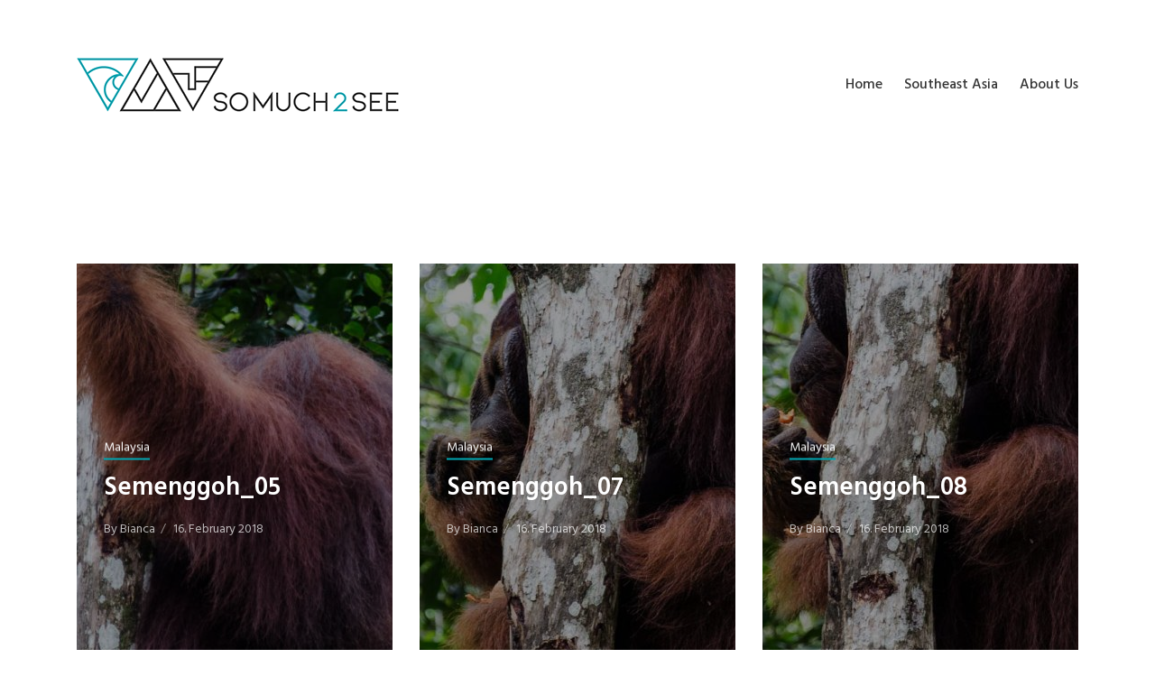

--- FILE ---
content_type: text/html; charset=UTF-8
request_url: https://somuch2see.com/media_category/malaysia/page/3/
body_size: 40006
content:
<!DOCTYPE html>

<html lang="en-US">

<head>

<meta charset="UTF-8">

<meta name="viewport" content="width=device-width, initial-scale=1.0">

<title>Malaysia &#8211; Page 3 &#8211; somuch2see</title>
<meta name='robots' content='max-image-preview:large' />
<link rel='dns-prefetch' href='//fonts.googleapis.com' />
<link rel="alternate" type="application/rss+xml" title="somuch2see &raquo; Feed" href="https://somuch2see.com/feed/" />
<link rel="alternate" type="application/rss+xml" title="somuch2see &raquo; Comments Feed" href="https://somuch2see.com/comments/feed/" />
<link rel="alternate" type="application/rss+xml" title="somuch2see &raquo; Malaysia Media Category Feed" href="https://somuch2see.com/media_category/malaysia/feed/" />
<script type="text/javascript">
window._wpemojiSettings = {"baseUrl":"https:\/\/s.w.org\/images\/core\/emoji\/14.0.0\/72x72\/","ext":".png","svgUrl":"https:\/\/s.w.org\/images\/core\/emoji\/14.0.0\/svg\/","svgExt":".svg","source":{"concatemoji":"https:\/\/somuch2see.com\/wp-includes\/js\/wp-emoji-release.min.js?ver=6.1.9"}};
/*! This file is auto-generated */
!function(e,a,t){var n,r,o,i=a.createElement("canvas"),p=i.getContext&&i.getContext("2d");function s(e,t){var a=String.fromCharCode,e=(p.clearRect(0,0,i.width,i.height),p.fillText(a.apply(this,e),0,0),i.toDataURL());return p.clearRect(0,0,i.width,i.height),p.fillText(a.apply(this,t),0,0),e===i.toDataURL()}function c(e){var t=a.createElement("script");t.src=e,t.defer=t.type="text/javascript",a.getElementsByTagName("head")[0].appendChild(t)}for(o=Array("flag","emoji"),t.supports={everything:!0,everythingExceptFlag:!0},r=0;r<o.length;r++)t.supports[o[r]]=function(e){if(p&&p.fillText)switch(p.textBaseline="top",p.font="600 32px Arial",e){case"flag":return s([127987,65039,8205,9895,65039],[127987,65039,8203,9895,65039])?!1:!s([55356,56826,55356,56819],[55356,56826,8203,55356,56819])&&!s([55356,57332,56128,56423,56128,56418,56128,56421,56128,56430,56128,56423,56128,56447],[55356,57332,8203,56128,56423,8203,56128,56418,8203,56128,56421,8203,56128,56430,8203,56128,56423,8203,56128,56447]);case"emoji":return!s([129777,127995,8205,129778,127999],[129777,127995,8203,129778,127999])}return!1}(o[r]),t.supports.everything=t.supports.everything&&t.supports[o[r]],"flag"!==o[r]&&(t.supports.everythingExceptFlag=t.supports.everythingExceptFlag&&t.supports[o[r]]);t.supports.everythingExceptFlag=t.supports.everythingExceptFlag&&!t.supports.flag,t.DOMReady=!1,t.readyCallback=function(){t.DOMReady=!0},t.supports.everything||(n=function(){t.readyCallback()},a.addEventListener?(a.addEventListener("DOMContentLoaded",n,!1),e.addEventListener("load",n,!1)):(e.attachEvent("onload",n),a.attachEvent("onreadystatechange",function(){"complete"===a.readyState&&t.readyCallback()})),(e=t.source||{}).concatemoji?c(e.concatemoji):e.wpemoji&&e.twemoji&&(c(e.twemoji),c(e.wpemoji)))}(window,document,window._wpemojiSettings);
</script>
<style type="text/css">
img.wp-smiley,
img.emoji {
	display: inline !important;
	border: none !important;
	box-shadow: none !important;
	height: 1em !important;
	width: 1em !important;
	margin: 0 0.07em !important;
	vertical-align: -0.1em !important;
	background: none !important;
	padding: 0 !important;
}
</style>
	<link rel='stylesheet' id='wp-block-library-css' href='https://somuch2see.com/wp-includes/css/dist/block-library/style.min.css?ver=6.1.9' type='text/css' media='all' />
<link rel='stylesheet' id='classic-theme-styles-css' href='https://somuch2see.com/wp-includes/css/classic-themes.min.css?ver=1' type='text/css' media='all' />
<style id='global-styles-inline-css' type='text/css'>
body{--wp--preset--color--black: #000000;--wp--preset--color--cyan-bluish-gray: #abb8c3;--wp--preset--color--white: #ffffff;--wp--preset--color--pale-pink: #f78da7;--wp--preset--color--vivid-red: #cf2e2e;--wp--preset--color--luminous-vivid-orange: #ff6900;--wp--preset--color--luminous-vivid-amber: #fcb900;--wp--preset--color--light-green-cyan: #7bdcb5;--wp--preset--color--vivid-green-cyan: #00d084;--wp--preset--color--pale-cyan-blue: #8ed1fc;--wp--preset--color--vivid-cyan-blue: #0693e3;--wp--preset--color--vivid-purple: #9b51e0;--wp--preset--gradient--vivid-cyan-blue-to-vivid-purple: linear-gradient(135deg,rgba(6,147,227,1) 0%,rgb(155,81,224) 100%);--wp--preset--gradient--light-green-cyan-to-vivid-green-cyan: linear-gradient(135deg,rgb(122,220,180) 0%,rgb(0,208,130) 100%);--wp--preset--gradient--luminous-vivid-amber-to-luminous-vivid-orange: linear-gradient(135deg,rgba(252,185,0,1) 0%,rgba(255,105,0,1) 100%);--wp--preset--gradient--luminous-vivid-orange-to-vivid-red: linear-gradient(135deg,rgba(255,105,0,1) 0%,rgb(207,46,46) 100%);--wp--preset--gradient--very-light-gray-to-cyan-bluish-gray: linear-gradient(135deg,rgb(238,238,238) 0%,rgb(169,184,195) 100%);--wp--preset--gradient--cool-to-warm-spectrum: linear-gradient(135deg,rgb(74,234,220) 0%,rgb(151,120,209) 20%,rgb(207,42,186) 40%,rgb(238,44,130) 60%,rgb(251,105,98) 80%,rgb(254,248,76) 100%);--wp--preset--gradient--blush-light-purple: linear-gradient(135deg,rgb(255,206,236) 0%,rgb(152,150,240) 100%);--wp--preset--gradient--blush-bordeaux: linear-gradient(135deg,rgb(254,205,165) 0%,rgb(254,45,45) 50%,rgb(107,0,62) 100%);--wp--preset--gradient--luminous-dusk: linear-gradient(135deg,rgb(255,203,112) 0%,rgb(199,81,192) 50%,rgb(65,88,208) 100%);--wp--preset--gradient--pale-ocean: linear-gradient(135deg,rgb(255,245,203) 0%,rgb(182,227,212) 50%,rgb(51,167,181) 100%);--wp--preset--gradient--electric-grass: linear-gradient(135deg,rgb(202,248,128) 0%,rgb(113,206,126) 100%);--wp--preset--gradient--midnight: linear-gradient(135deg,rgb(2,3,129) 0%,rgb(40,116,252) 100%);--wp--preset--duotone--dark-grayscale: url('#wp-duotone-dark-grayscale');--wp--preset--duotone--grayscale: url('#wp-duotone-grayscale');--wp--preset--duotone--purple-yellow: url('#wp-duotone-purple-yellow');--wp--preset--duotone--blue-red: url('#wp-duotone-blue-red');--wp--preset--duotone--midnight: url('#wp-duotone-midnight');--wp--preset--duotone--magenta-yellow: url('#wp-duotone-magenta-yellow');--wp--preset--duotone--purple-green: url('#wp-duotone-purple-green');--wp--preset--duotone--blue-orange: url('#wp-duotone-blue-orange');--wp--preset--font-size--small: 13px;--wp--preset--font-size--medium: 20px;--wp--preset--font-size--large: 36px;--wp--preset--font-size--x-large: 42px;--wp--preset--spacing--20: 0.44rem;--wp--preset--spacing--30: 0.67rem;--wp--preset--spacing--40: 1rem;--wp--preset--spacing--50: 1.5rem;--wp--preset--spacing--60: 2.25rem;--wp--preset--spacing--70: 3.38rem;--wp--preset--spacing--80: 5.06rem;}:where(.is-layout-flex){gap: 0.5em;}body .is-layout-flow > .alignleft{float: left;margin-inline-start: 0;margin-inline-end: 2em;}body .is-layout-flow > .alignright{float: right;margin-inline-start: 2em;margin-inline-end: 0;}body .is-layout-flow > .aligncenter{margin-left: auto !important;margin-right: auto !important;}body .is-layout-constrained > .alignleft{float: left;margin-inline-start: 0;margin-inline-end: 2em;}body .is-layout-constrained > .alignright{float: right;margin-inline-start: 2em;margin-inline-end: 0;}body .is-layout-constrained > .aligncenter{margin-left: auto !important;margin-right: auto !important;}body .is-layout-constrained > :where(:not(.alignleft):not(.alignright):not(.alignfull)){max-width: var(--wp--style--global--content-size);margin-left: auto !important;margin-right: auto !important;}body .is-layout-constrained > .alignwide{max-width: var(--wp--style--global--wide-size);}body .is-layout-flex{display: flex;}body .is-layout-flex{flex-wrap: wrap;align-items: center;}body .is-layout-flex > *{margin: 0;}:where(.wp-block-columns.is-layout-flex){gap: 2em;}.has-black-color{color: var(--wp--preset--color--black) !important;}.has-cyan-bluish-gray-color{color: var(--wp--preset--color--cyan-bluish-gray) !important;}.has-white-color{color: var(--wp--preset--color--white) !important;}.has-pale-pink-color{color: var(--wp--preset--color--pale-pink) !important;}.has-vivid-red-color{color: var(--wp--preset--color--vivid-red) !important;}.has-luminous-vivid-orange-color{color: var(--wp--preset--color--luminous-vivid-orange) !important;}.has-luminous-vivid-amber-color{color: var(--wp--preset--color--luminous-vivid-amber) !important;}.has-light-green-cyan-color{color: var(--wp--preset--color--light-green-cyan) !important;}.has-vivid-green-cyan-color{color: var(--wp--preset--color--vivid-green-cyan) !important;}.has-pale-cyan-blue-color{color: var(--wp--preset--color--pale-cyan-blue) !important;}.has-vivid-cyan-blue-color{color: var(--wp--preset--color--vivid-cyan-blue) !important;}.has-vivid-purple-color{color: var(--wp--preset--color--vivid-purple) !important;}.has-black-background-color{background-color: var(--wp--preset--color--black) !important;}.has-cyan-bluish-gray-background-color{background-color: var(--wp--preset--color--cyan-bluish-gray) !important;}.has-white-background-color{background-color: var(--wp--preset--color--white) !important;}.has-pale-pink-background-color{background-color: var(--wp--preset--color--pale-pink) !important;}.has-vivid-red-background-color{background-color: var(--wp--preset--color--vivid-red) !important;}.has-luminous-vivid-orange-background-color{background-color: var(--wp--preset--color--luminous-vivid-orange) !important;}.has-luminous-vivid-amber-background-color{background-color: var(--wp--preset--color--luminous-vivid-amber) !important;}.has-light-green-cyan-background-color{background-color: var(--wp--preset--color--light-green-cyan) !important;}.has-vivid-green-cyan-background-color{background-color: var(--wp--preset--color--vivid-green-cyan) !important;}.has-pale-cyan-blue-background-color{background-color: var(--wp--preset--color--pale-cyan-blue) !important;}.has-vivid-cyan-blue-background-color{background-color: var(--wp--preset--color--vivid-cyan-blue) !important;}.has-vivid-purple-background-color{background-color: var(--wp--preset--color--vivid-purple) !important;}.has-black-border-color{border-color: var(--wp--preset--color--black) !important;}.has-cyan-bluish-gray-border-color{border-color: var(--wp--preset--color--cyan-bluish-gray) !important;}.has-white-border-color{border-color: var(--wp--preset--color--white) !important;}.has-pale-pink-border-color{border-color: var(--wp--preset--color--pale-pink) !important;}.has-vivid-red-border-color{border-color: var(--wp--preset--color--vivid-red) !important;}.has-luminous-vivid-orange-border-color{border-color: var(--wp--preset--color--luminous-vivid-orange) !important;}.has-luminous-vivid-amber-border-color{border-color: var(--wp--preset--color--luminous-vivid-amber) !important;}.has-light-green-cyan-border-color{border-color: var(--wp--preset--color--light-green-cyan) !important;}.has-vivid-green-cyan-border-color{border-color: var(--wp--preset--color--vivid-green-cyan) !important;}.has-pale-cyan-blue-border-color{border-color: var(--wp--preset--color--pale-cyan-blue) !important;}.has-vivid-cyan-blue-border-color{border-color: var(--wp--preset--color--vivid-cyan-blue) !important;}.has-vivid-purple-border-color{border-color: var(--wp--preset--color--vivid-purple) !important;}.has-vivid-cyan-blue-to-vivid-purple-gradient-background{background: var(--wp--preset--gradient--vivid-cyan-blue-to-vivid-purple) !important;}.has-light-green-cyan-to-vivid-green-cyan-gradient-background{background: var(--wp--preset--gradient--light-green-cyan-to-vivid-green-cyan) !important;}.has-luminous-vivid-amber-to-luminous-vivid-orange-gradient-background{background: var(--wp--preset--gradient--luminous-vivid-amber-to-luminous-vivid-orange) !important;}.has-luminous-vivid-orange-to-vivid-red-gradient-background{background: var(--wp--preset--gradient--luminous-vivid-orange-to-vivid-red) !important;}.has-very-light-gray-to-cyan-bluish-gray-gradient-background{background: var(--wp--preset--gradient--very-light-gray-to-cyan-bluish-gray) !important;}.has-cool-to-warm-spectrum-gradient-background{background: var(--wp--preset--gradient--cool-to-warm-spectrum) !important;}.has-blush-light-purple-gradient-background{background: var(--wp--preset--gradient--blush-light-purple) !important;}.has-blush-bordeaux-gradient-background{background: var(--wp--preset--gradient--blush-bordeaux) !important;}.has-luminous-dusk-gradient-background{background: var(--wp--preset--gradient--luminous-dusk) !important;}.has-pale-ocean-gradient-background{background: var(--wp--preset--gradient--pale-ocean) !important;}.has-electric-grass-gradient-background{background: var(--wp--preset--gradient--electric-grass) !important;}.has-midnight-gradient-background{background: var(--wp--preset--gradient--midnight) !important;}.has-small-font-size{font-size: var(--wp--preset--font-size--small) !important;}.has-medium-font-size{font-size: var(--wp--preset--font-size--medium) !important;}.has-large-font-size{font-size: var(--wp--preset--font-size--large) !important;}.has-x-large-font-size{font-size: var(--wp--preset--font-size--x-large) !important;}
.wp-block-navigation a:where(:not(.wp-element-button)){color: inherit;}
:where(.wp-block-columns.is-layout-flex){gap: 2em;}
.wp-block-pullquote{font-size: 1.5em;line-height: 1.6;}
</style>
<link rel='stylesheet' id='contact-form-7-css' href='https://somuch2see.com/wp-content/plugins/contact-form-7/includes/css/styles.css?ver=5.7.2' type='text/css' media='all' />
<link rel='stylesheet' id='ofelia-fonts-css' href='//fonts.googleapis.com/css?family=Hind%3A300%2C400%2C500%2C600%2C700' type='text/css' media='all' />
<link rel='stylesheet' id='bootstrap-css' href='https://somuch2see.com/wp-content/themes/ofelia/css/bootstrap/css/bootstrap.min.css' type='text/css' media='all' />
<link rel='stylesheet' id='font-awesome-css' href='https://somuch2see.com/wp-content/themes/ofelia/css/fontawesome/css/font-awesome.min.css' type='text/css' media='all' />
<link rel='stylesheet' id='owl-carousel-css' href='https://somuch2see.com/wp-content/themes/ofelia/js/owl-carousel/owl.carousel.min.css' type='text/css' media='all' />
<link rel='stylesheet' id='ofelia-style-css-css' href='https://somuch2see.com/wp-content/themes/ofelia/style.css' type='text/css' media='all' />
<style id='ofelia-style-css-inline-css' type='text/css'>
body{font-family: Hind;color: #333333;}h1, h2, h3, h4, h5, h6, blockquote, .logo-txt, .post-title{ font-family:Hind, serif; }a, p a:hover, .post-title a:hover, .list-desc .post-categ a:hover, .list-desc .post-title a:hover, .widget_recent_entries li a:hover, .widget_archive li a:hover, .widget_categories li a:hover, .display-post-title a:hover, .related-title a:hover, .view-more:hover, #submit:hover, .wpcf7-submit:hover, .page-numbers:hover, .nav-page a:hover, .nav-post a{color:#00a7b3;}p a, blockquote, .tagcloud a:hover, .tags-single-page a:hover, .view-more:hover, #submit:hover, .wpcf7-submit:hover{ border-color:#00a7b3; }.post-categ a:after, .tagcloud a:hover, .tags-single-page a:hover{ background: #00a7b3;}h1, h2, h3, h4, h5, h6, blockquote, .list-desc .post-categ a, .list-desc .post-title a, .list-desc .post-meta li, .list-desc .meta-author:after, .widgettitle, .single-top-desc .post-meta li, .single-top-desc .post-categ a, .single-top-desc  .meta-author:after, .single-top-desc .post-categ:after, .social-share li a, .author-single-page h4 a, .related-title a, .comment-author span, .comment-author .author a, .comment-reply-link, footer .social-media li a, .view-more, #submit, .wpcf7-submit, .white-btn:hover, .page-numbers, .nav-page a, .page-links a, .post-password-form input[type="submit"]{color:#333333;}.view-more, #submit, .wpcf7-submit, .page-links a:hover, .post-password-form input[type="submit"]:hover{border-color:#333333;}.page-links a:hover, .post-password-form input[type="submit"]:hover, .scrollup i{background:#333333;}.menu-nav li a, .menu-mobile li a{color:#333333;}.menu-nav li a:hover, .menu-mobile li:hover > a, .menu-mobile li.current-menu-item > a{color:#00a7b3;}.menu-nav ul {background:#333333;}.menu-nav ul:before {border-color: transparent transparent #333333 transparent;}.menu-nav ul li > a{color:#ffffff;}.menu-nav ul li a:hover, .menu-nav li:hover ul li a:hover{color:#00a7b3;}footer{background:#ffffff;}footer{color:#707070;}
</style>
<script type='text/javascript' src='https://somuch2see.com/wp-includes/js/jquery/jquery.min.js?ver=3.6.1' id='jquery-core-js'></script>
<script type='text/javascript' src='https://somuch2see.com/wp-includes/js/jquery/jquery-migrate.min.js?ver=3.3.2' id='jquery-migrate-js'></script>
<link rel="https://api.w.org/" href="https://somuch2see.com/wp-json/" /><link rel="EditURI" type="application/rsd+xml" title="RSD" href="https://somuch2see.com/xmlrpc.php?rsd" />
<link rel="wlwmanifest" type="application/wlwmanifest+xml" href="https://somuch2see.com/wp-includes/wlwmanifest.xml" />
<meta name="generator" content="WordPress 6.1.9" />
		<style type="text/css" id="wp-custom-css">
			p a:link{ border: none; }
p a:visited{ border: none; }
p a:hover{ text-decoration: underline; }
p a:active{ text-decoration: underline; }


::selection {
  background: #00a7b3;
}
::-moz-selection {
  background: #00a7b3;
}		</style>
		  

</head>

<div class="space16 padding-tb16"></div>

<body class="archive paged tax-media_category term-malaysia term-66 wp-custom-logo paged-3" >


<div class="menu-mask"></div><!-- /menu-mask -->
<div class="mobile-menu-holder">

<div class="modal-menu-container">
 <div class="exit-mobile">
<span class="icon-bar1"></span>
<span class="icon-bar2"></span>
 </div>

    <ul id="menu-menu-main" class="menu-mobile"><li id="menu-item-16" class="menu-item menu-item-type-custom menu-item-object-custom menu-item-home menu-item-16"><a href="http://somuch2see.com">Home</a></li>
<li id="menu-item-1079" class="menu-item menu-item-type-taxonomy menu-item-object-category menu-item-has-children menu-item-1079"><a href="https://somuch2see.com/category/southeastasia/">Southeast Asia</a>
<ul class="sub-menu">
	<li id="menu-item-103" class="menu-item menu-item-type-taxonomy menu-item-object-category menu-item-103"><a href="https://somuch2see.com/category/southeastasia/malaysia/">Malaysia</a></li>
	<li id="menu-item-133" class="menu-item menu-item-type-taxonomy menu-item-object-category menu-item-133"><a href="https://somuch2see.com/category/southeastasia/myanmar/">Myanmar</a></li>
	<li id="menu-item-102" class="menu-item menu-item-type-taxonomy menu-item-object-category menu-item-102"><a href="https://somuch2see.com/category/southeastasia/thailand/">Thailand</a></li>
</ul>
</li>
<li id="menu-item-1087" class="menu-item menu-item-type-post_type menu-item-object-page menu-item-has-children menu-item-1087"><a href="https://somuch2see.com/about-us/">About Us</a>
<ul class="sub-menu">
	<li id="menu-item-66" class="menu-item menu-item-type-post_type menu-item-object-page menu-item-66"><a href="https://somuch2see.com/about-us/contact/">Contact</a></li>
	<li id="menu-item-1374" class="menu-item menu-item-type-post_type menu-item-object-page menu-item-privacy-policy menu-item-1374"><a href="https://somuch2see.com/about-us/privacy-policy/">Privacy Policy</a></li>
	<li id="menu-item-1108" class="menu-item menu-item-type-post_type menu-item-object-page menu-item-1108"><a href="https://somuch2see.com/about-us/impressum/">Impressum</a></li>
</ul>
</li>
</ul>	
</div>	

<div class="menu-contact">

<ul class="social-media">
     
           
          
     	  
	        
          
          <li><a class="social-pinterest" href="https://www.pinterest.de/nanga77/" target="_blank"><i class="fa fa-pinterest"></i></a></li>
          
          
          
          
     
      </ul>

</div><!-- /menu-contact-->

</div><!-- /mobile-menu-holder-->

<header id="header-1" class="header-top">

<div class="container">

<div class="headerHolder header-1">

<div class="nav-button-holder">

		<button type="button" class="nav-button">
    <span class="icon-bar"></span>
    </button>
      
            
</div><!--nav-button-holder-->

 
     
		    <div class="logo logo-1"><a href="https://somuch2see.com/"><img class="img-responsive" src="https://somuch2see.com/wp-content/uploads/2018/04/Logo_somuch2see-_5.png" alt="" /></a></div>
    
    	
	 <nav class="nav-holder nav-holder-1">

<ul id="menu-menu-main-1" class="menu-nav menu-nav-1"><li class="menu-item menu-item-type-custom menu-item-object-custom menu-item-home menu-item-16"><a href="http://somuch2see.com">Home</a></li>
<li class="menu-item menu-item-type-taxonomy menu-item-object-category menu-item-has-children menu-item-1079"><a href="https://somuch2see.com/category/southeastasia/">Southeast Asia</a>
<ul class="sub-menu">
	<li class="menu-item menu-item-type-taxonomy menu-item-object-category menu-item-103"><a href="https://somuch2see.com/category/southeastasia/malaysia/">Malaysia</a></li>
	<li class="menu-item menu-item-type-taxonomy menu-item-object-category menu-item-133"><a href="https://somuch2see.com/category/southeastasia/myanmar/">Myanmar</a></li>
	<li class="menu-item menu-item-type-taxonomy menu-item-object-category menu-item-102"><a href="https://somuch2see.com/category/southeastasia/thailand/">Thailand</a></li>
</ul>
</li>
<li class="menu-item menu-item-type-post_type menu-item-object-page menu-item-has-children menu-item-1087"><a href="https://somuch2see.com/about-us/">About Us</a>
<ul class="sub-menu">
	<li class="menu-item menu-item-type-post_type menu-item-object-page menu-item-66"><a href="https://somuch2see.com/about-us/contact/">Contact</a></li>
	<li class="menu-item menu-item-type-post_type menu-item-object-page menu-item-privacy-policy menu-item-1374"><a href="https://somuch2see.com/about-us/privacy-policy/">Privacy Policy</a></li>
	<li class="menu-item menu-item-type-post_type menu-item-object-page menu-item-1108"><a href="https://somuch2see.com/about-us/impressum/">Impressum</a></li>
</ul>
</li>
</ul>	
</nav>

</div>
</div>	

</header>
<div class="space16 padding-tb16"></div>

<div class="container topSinglePost">

<div class="topSingleBkg topArchive">  

  <div class="single-top-desc">	 
  
        	  
 	</div>
  
</div>

</div>



<div class="container">
<div class="row">


<div class="col-md-12">




<div id="wrap-content" class="blog-holder blog-3col  blog-sidebar ">


<article id="post-705" class="blog-item blog-item-3col post-705 attachment type-attachment status-inherit hentry category-malaysia media_category-borneo media_category-malaysia media_category-semenggoh" >


<div class="item-holder">
	
<div class="item-img" style="background-image:url('https://somuch2see.com/wp-content/uploads/2018/02/Semenggoh_05-700x500.jpg');">

</div>


<div class="item-desc">

<div class="post-categ"><a href="https://somuch2see.com/category/southeastasia/malaysia/" rel="category tag">Malaysia</a></div>

<h2 class="post-title"><a href="https://somuch2see.com/semenggoh_05/">Semenggoh_05</a></h2>

<ul class="post-meta">

<li class="meta-author"><span class="author-url">By</span> Bianca</li>

<li class="meta-date">16. February 2018</li>

</ul>

</div>

</div>

</article>


<article id="post-706" class="blog-item blog-item-3col post-706 attachment type-attachment status-inherit hentry category-malaysia media_category-borneo media_category-malaysia media_category-semenggoh" >


<div class="item-holder">
	
<div class="item-img" style="background-image:url('https://somuch2see.com/wp-content/uploads/2018/02/Semenggoh_07-700x500.jpg');">

</div>


<div class="item-desc">

<div class="post-categ"><a href="https://somuch2see.com/category/southeastasia/malaysia/" rel="category tag">Malaysia</a></div>

<h2 class="post-title"><a href="https://somuch2see.com/semenggoh_07/">Semenggoh_07</a></h2>

<ul class="post-meta">

<li class="meta-author"><span class="author-url">By</span> Bianca</li>

<li class="meta-date">16. February 2018</li>

</ul>

</div>

</div>

</article>


<article id="post-707" class="blog-item blog-item-3col post-707 attachment type-attachment status-inherit hentry category-malaysia media_category-borneo media_category-malaysia media_category-semenggoh" >


<div class="item-holder">
	
<div class="item-img" style="background-image:url('https://somuch2see.com/wp-content/uploads/2018/02/Semenggoh_08-700x500.jpg');">

</div>


<div class="item-desc">

<div class="post-categ"><a href="https://somuch2see.com/category/southeastasia/malaysia/" rel="category tag">Malaysia</a></div>

<h2 class="post-title"><a href="https://somuch2see.com/semenggoh_08/">Semenggoh_08</a></h2>

<ul class="post-meta">

<li class="meta-author"><span class="author-url">By</span> Bianca</li>

<li class="meta-date">16. February 2018</li>

</ul>

</div>

</div>

</article>


<article id="post-714" class="blog-item blog-item-3col post-714 attachment type-attachment status-inherit hentry category-malaysia media_category-borneo media_category-malaysia media_category-semenggoh" >


<div class="item-holder">
	
<div class="item-img" style="background-image:url('https://somuch2see.com/wp-content/uploads/2018/02/Semenggoh_19-700x500.jpg');">

</div>


<div class="item-desc">

<div class="post-categ"><a href="https://somuch2see.com/category/southeastasia/malaysia/" rel="category tag">Malaysia</a></div>

<h2 class="post-title"><a href="https://somuch2see.com/semenggoh_19/">Semenggoh_19</a></h2>

<ul class="post-meta">

<li class="meta-author"><span class="author-url">By</span> Bianca</li>

<li class="meta-date">16. February 2018</li>

</ul>

</div>

</div>

</article>


<article id="post-715" class="blog-item blog-item-3col post-715 attachment type-attachment status-inherit hentry category-malaysia media_category-borneo media_category-malaysia media_category-semenggoh" >


<div class="item-holder">
	
<div class="item-img" style="background-image:url('https://somuch2see.com/wp-content/uploads/2018/02/Semenggoh_20-700x500.jpg');">

</div>


<div class="item-desc">

<div class="post-categ"><a href="https://somuch2see.com/category/southeastasia/malaysia/" rel="category tag">Malaysia</a></div>

<h2 class="post-title"><a href="https://somuch2see.com/semenggoh_20/">Semenggoh_20</a></h2>

<ul class="post-meta">

<li class="meta-author"><span class="author-url">By</span> Bianca</li>

<li class="meta-date">16. February 2018</li>

</ul>

</div>

</div>

</article>


<article id="post-712" class="blog-item blog-item-3col post-712 attachment type-attachment status-inherit hentry category-malaysia media_category-borneo media_category-malaysia media_category-semenggoh" >


<div class="item-holder">
	
<div class="item-img" style="background-image:url('https://somuch2see.com/wp-content/uploads/2018/02/Semenggoh_16-700x500.jpg');">

</div>


<div class="item-desc">

<div class="post-categ"><a href="https://somuch2see.com/category/southeastasia/malaysia/" rel="category tag">Malaysia</a></div>

<h2 class="post-title"><a href="https://somuch2see.com/semenggoh_16/">Semenggoh_16</a></h2>

<ul class="post-meta">

<li class="meta-author"><span class="author-url">By</span> Bianca</li>

<li class="meta-date">16. February 2018</li>

</ul>

</div>

</div>

</article>


<article id="post-723" class="blog-item blog-item-3col post-723 attachment type-attachment status-inherit hentry category-malaysia media_category-borneo media_category-malaysia media_category-semenggoh" >


<div class="item-holder">
	
<div class="item-img" style="background-image:url('https://somuch2see.com/wp-content/uploads/2018/02/Semenggoh_29-700x500.jpg');">

</div>


<div class="item-desc">

<div class="post-categ"><a href="https://somuch2see.com/category/southeastasia/malaysia/" rel="category tag">Malaysia</a></div>

<h2 class="post-title"><a href="https://somuch2see.com/semenggoh_29/">Semenggoh_29</a></h2>

<ul class="post-meta">

<li class="meta-author"><span class="author-url">By</span> Bianca</li>

<li class="meta-date">16. February 2018</li>

</ul>

</div>

</div>

</article>


<article id="post-711" class="blog-item blog-item-3col post-711 attachment type-attachment status-inherit hentry category-malaysia media_category-borneo media_category-malaysia media_category-semenggoh" >


<div class="item-holder">
	
<div class="item-img" style="background-image:url('https://somuch2see.com/wp-content/uploads/2018/02/Semenggoh_15-700x500.jpg');">

</div>


<div class="item-desc">

<div class="post-categ"><a href="https://somuch2see.com/category/southeastasia/malaysia/" rel="category tag">Malaysia</a></div>

<h2 class="post-title"><a href="https://somuch2see.com/semenggoh_15/">Semenggoh_15</a></h2>

<ul class="post-meta">

<li class="meta-author"><span class="author-url">By</span> Bianca</li>

<li class="meta-date">16. February 2018</li>

</ul>

</div>

</div>

</article>


<article id="post-710" class="blog-item blog-item-3col post-710 attachment type-attachment status-inherit hentry category-malaysia media_category-borneo media_category-malaysia media_category-semenggoh" >


<div class="item-holder">
	
<div class="item-img" style="background-image:url('https://somuch2see.com/wp-content/uploads/2018/02/Semenggoh_13-700x500.jpg');">

</div>


<div class="item-desc">

<div class="post-categ"><a href="https://somuch2see.com/category/southeastasia/malaysia/" rel="category tag">Malaysia</a></div>

<h2 class="post-title"><a href="https://somuch2see.com/semenggoh_13/">Semenggoh_13</a></h2>

<ul class="post-meta">

<li class="meta-author"><span class="author-url">By</span> Bianca</li>

<li class="meta-date">16. February 2018</li>

</ul>

</div>

</div>

</article>


<article id="post-722" class="blog-item blog-item-3col post-722 attachment type-attachment status-inherit hentry category-malaysia media_category-borneo media_category-malaysia media_category-semenggoh" >


<div class="item-holder">
	
<div class="item-img" style="background-image:url('https://somuch2see.com/wp-content/uploads/2018/02/Semenggoh_28-700x500.jpg');">

</div>


<div class="item-desc">

<div class="post-categ"><a href="https://somuch2see.com/category/southeastasia/malaysia/" rel="category tag">Malaysia</a></div>

<h2 class="post-title"><a href="https://somuch2see.com/semenggoh_28/">Semenggoh_28</a></h2>

<ul class="post-meta">

<li class="meta-author"><span class="author-url">By</span> Bianca</li>

<li class="meta-date">16. February 2018</li>

</ul>

</div>

</div>

</article>


<article id="post-713" class="blog-item blog-item-3col post-713 attachment type-attachment status-inherit hentry category-malaysia media_category-borneo media_category-malaysia media_category-semenggoh" >


<div class="item-holder">
	
<div class="item-img" style="background-image:url('https://somuch2see.com/wp-content/uploads/2018/02/Semenggoh_18-700x500.jpg');">

</div>


<div class="item-desc">

<div class="post-categ"><a href="https://somuch2see.com/category/southeastasia/malaysia/" rel="category tag">Malaysia</a></div>

<h2 class="post-title"><a href="https://somuch2see.com/semenggoh_18/">Semenggoh_18</a></h2>

<ul class="post-meta">

<li class="meta-author"><span class="author-url">By</span> Bianca</li>

<li class="meta-date">16. February 2018</li>

</ul>

</div>

</div>

</article>


<article id="post-716" class="blog-item blog-item-3col post-716 attachment type-attachment status-inherit hentry category-malaysia media_category-borneo media_category-malaysia media_category-semenggoh" >


<div class="item-holder">
	
<div class="item-img" style="background-image:url('https://somuch2see.com/wp-content/uploads/2018/02/Semenggoh_21-700x500.jpg');">

</div>


<div class="item-desc">

<div class="post-categ"><a href="https://somuch2see.com/category/southeastasia/malaysia/" rel="category tag">Malaysia</a></div>

<h2 class="post-title"><a href="https://somuch2see.com/semenggoh_21/">Semenggoh_21</a></h2>

<ul class="post-meta">

<li class="meta-author"><span class="author-url">By</span> Bianca</li>

<li class="meta-date">16. February 2018</li>

</ul>

</div>

</div>

</article>


<article id="post-720" class="blog-item blog-item-3col post-720 attachment type-attachment status-inherit hentry media_category-borneo media_category-malaysia media_category-semenggoh" >


<div class="item-holder">
	
<div class="item-img" style="background-image:url('https://somuch2see.com/wp-content/uploads/2018/02/Semenggoh_26-700x500.jpg');">

</div>


<div class="item-desc">

<div class="post-categ">Uncategorized</div>

<h2 class="post-title"><a href="https://somuch2see.com/semenggoh_26/">Semenggoh_26</a></h2>

<ul class="post-meta">

<li class="meta-author"><span class="author-url">By</span> Bianca</li>

<li class="meta-date">16. February 2018</li>

</ul>

</div>

</div>

</article>


<article id="post-717" class="blog-item blog-item-3col post-717 attachment type-attachment status-inherit hentry media_category-borneo media_category-malaysia media_category-semenggoh" >


<div class="item-holder">
	
<div class="item-img" style="background-image:url('https://somuch2see.com/wp-content/uploads/2018/02/Semenggoh_22-700x500.jpg');">

</div>


<div class="item-desc">

<div class="post-categ">Uncategorized</div>

<h2 class="post-title"><a href="https://somuch2see.com/semenggoh_22/">Semenggoh_22</a></h2>

<ul class="post-meta">

<li class="meta-author"><span class="author-url">By</span> Bianca</li>

<li class="meta-date">16. February 2018</li>

</ul>

</div>

</div>

</article>


<article id="post-718" class="blog-item blog-item-3col post-718 attachment type-attachment status-inherit hentry category-malaysia media_category-borneo media_category-malaysia media_category-semenggoh" >


<div class="item-holder">
	
<div class="item-img" style="background-image:url('https://somuch2see.com/wp-content/uploads/2018/02/Semenggoh_23-700x500.jpg');">

</div>


<div class="item-desc">

<div class="post-categ"><a href="https://somuch2see.com/category/southeastasia/malaysia/" rel="category tag">Malaysia</a></div>

<h2 class="post-title"><a href="https://somuch2see.com/semenggoh_23/">Semenggoh_23</a></h2>

<ul class="post-meta">

<li class="meta-author"><span class="author-url">By</span> Bianca</li>

<li class="meta-date">16. February 2018</li>

</ul>

</div>

</div>

</article>


<article id="post-719" class="blog-item blog-item-3col post-719 attachment type-attachment status-inherit hentry media_category-borneo media_category-malaysia media_category-semenggoh" >


<div class="item-holder">
	
<div class="item-img" style="background-image:url('https://somuch2see.com/wp-content/uploads/2018/02/Semenggoh_25-700x500.jpg');">

</div>


<div class="item-desc">

<div class="post-categ">Uncategorized</div>

<h2 class="post-title"><a href="https://somuch2see.com/semenggoh_25/">Semenggoh_25</a></h2>

<ul class="post-meta">

<li class="meta-author"><span class="author-url">By</span> Bianca</li>

<li class="meta-date">16. February 2018</li>

</ul>

</div>

</div>

</article>


<article id="post-721" class="blog-item blog-item-3col post-721 attachment type-attachment status-inherit hentry media_category-borneo media_category-malaysia media_category-semenggoh" >


<div class="item-holder">
	
<div class="item-img" style="background-image:url('https://somuch2see.com/wp-content/uploads/2018/02/Semenggoh_27-700x500.jpg');">

</div>


<div class="item-desc">

<div class="post-categ">Uncategorized</div>

<h2 class="post-title"><a href="https://somuch2see.com/semenggoh_27/">Semenggoh_27</a></h2>

<ul class="post-meta">

<li class="meta-author"><span class="author-url">By</span> Bianca</li>

<li class="meta-date">16. February 2018</li>

</ul>

</div>

</div>

</article>


<article id="post-724" class="blog-item blog-item-3col post-724 attachment type-attachment status-inherit hentry category-malaysia media_category-borneo media_category-malaysia media_category-semenggoh" >


<div class="item-holder">
	
<div class="item-img" style="background-image:url('https://somuch2see.com/wp-content/uploads/2018/02/Semenggoh_30-700x500.jpg');">

</div>


<div class="item-desc">

<div class="post-categ"><a href="https://somuch2see.com/category/southeastasia/malaysia/" rel="category tag">Malaysia</a></div>

<h2 class="post-title"><a href="https://somuch2see.com/semenggoh_30/">Semenggoh_30</a></h2>

<ul class="post-meta">

<li class="meta-author"><span class="author-url">By</span> Bianca</li>

<li class="meta-date">16. February 2018</li>

</ul>

</div>

</div>

</article>


</div><!--blog-3col-->


	<div class="prev-next"><span class="nav-page"><a href="https://somuch2see.com/media_category/malaysia/page/2/" ><i class="fa fa-chevron-left"></i> Newer</a></span><a class='page-numbers' href='https://somuch2see.com/media_category/malaysia/' title='Page 1'>1</a> <a class='page-numbers' href='https://somuch2see.com/media_category/malaysia/page/2/' title='Page 2'>2</a> <span class='page-numbers current-page'>3</span> <a class='page-numbers' href='https://somuch2see.com/media_category/malaysia/page/4/' title='Page 4'>4</a> <a class='page-numbers' href='https://somuch2see.com/media_category/malaysia/page/5/' title='Page 5'>5</a> ... <a class='page-numbers' href='https://somuch2see.com/media_category/malaysia/page/9/' title='Last'>9</a> <span class="nav-page"><a href="https://somuch2see.com/media_category/malaysia/page/4/" >Older <i class="fa fa-chevron-right"></i></a></span></div><!--end-->       
	
</div>


</div><!--row-->
</div><!--container-->

 

<footer>
	<div class="container">


   
   
          
     <ul class="social-media">
     
           
          
           
          
          <li><a class="social-pinterest" href="https://www.pinterest.de/nanga77/" target="_blank"><i class="fa fa-pinterest"></i></a></li>
          
          
          
          
          
     
      </ul>

</div><!--container-->

  

<div class="copyright">  

<p>Copyright © 2018 ... Bianca & Matthias</p>

</div><!--copyright-->


</footer>


<div class="scrollup">
<a class="scrolltop" href="#">
<i class="fa fa-chevron-up"></i>
</a>
</div>


<script type='text/javascript' src='https://somuch2see.com/wp-content/plugins/contact-form-7/includes/swv/js/index.js?ver=5.7.2' id='swv-js'></script>
<script type='text/javascript' id='contact-form-7-js-extra'>
/* <![CDATA[ */
var wpcf7 = {"api":{"root":"https:\/\/somuch2see.com\/wp-json\/","namespace":"contact-form-7\/v1"}};
/* ]]> */
</script>
<script type='text/javascript' src='https://somuch2see.com/wp-content/plugins/contact-form-7/includes/js/index.js?ver=5.7.2' id='contact-form-7-js'></script>
<script type='text/javascript' src='https://somuch2see.com/wp-content/themes/ofelia/css/bootstrap/js/popper.min.js' id='popper-js'></script>
<script type='text/javascript' src='https://somuch2see.com/wp-content/themes/ofelia/css/bootstrap/js/bootstrap.min.js' id='bootstrap-js'></script>
<script type='text/javascript' src='https://somuch2see.com/wp-content/themes/ofelia/js/jquery.easing.min.js' id='easing-js'></script>
<script type='text/javascript' src='https://somuch2see.com/wp-content/themes/ofelia/js/jquery.fitvids.js' id='fitvids-js'></script>
<script type='text/javascript' src='https://somuch2see.com/wp-content/themes/ofelia/js/owl-carousel/owl.carousel.min.js' id='owl-carousel-js'></script>
<script type='text/javascript' src='https://somuch2see.com/wp-content/themes/ofelia/js/init.js' id='ofelia-init-js'></script>
<script type='text/javascript' src='https://ajax.googleapis.com/ajax/libs/webfont/1.6.26/webfont.js?ver=3.0.22' id='webfont-loader-js'></script>

</body>
</html>

--- FILE ---
content_type: text/css
request_url: https://somuch2see.com/wp-content/themes/ofelia/style.css
body_size: 34267
content:
/*
Theme Name: Ofelia
Theme URI: https://matchthemes.com/demowp/ofelia
Description: Ofelia - Travel Personal WordPress Blog Theme
Version: 1.0.3
Author: MatchThemes
Author URI: https://matchthemes.com
License:
License URI:
Tags: one-column, two-columns, three-columns, blog, theme-options, featured-images, grid-layout, news
Text Domain: ofelia
*/

/*************************************
 
 
 	1. MAIN STYLE
	
	2. HEADER
	
	3. HOME
	
	4. BLOG LAYOUTS
	
	5. SINGLE PAGE
	
	6. FOOTER
	
	7. OTHER
 
 
 
************************************/

/*************************************

1. MAIN STYLE

 ************************************/


/* RESET STYLES */

*, html, body, div, dl, dt, dd, ul, ol, li, h1, h2, h3, h4, h5, h6, pre, form, label, fieldset, input, p, blockquote, th, td { margin:0; padding:0 }
table { border-collapse:collapse; border-spacing:0 }
fieldset, img { border:0 }
address, caption, cite, code, dfn, th, var { font-style:normal; font-weight:normal }
address{font-style:italic;}
caption, th { text-align:left }
h1, h2, h3, h4, h5, h6 {font-weight:normal;}
q:before, q:after { content:'';}
strong,b { font-weight: bold; }
em, cite { font-style: italic; }
cite { display: block; }
strike, del {text-decoration: line-through;}
sup {font-size: 11px;position: relative;vertical-align: top;top: 5px;}
sub {	bottom: 5px;	font-size: 11px;	position: relative;	vertical-align: bottom;}
.italic { font-style: italic;}
button,input,select,textarea { font-size: 100%;
  margin: 0;
  vertical-align: baseline;
  *vertical-align: middle;
}
.no-margin{margin:0px !important;}
.no-bottom{margin-bottom:0px;}
.no-padding{padding:0px;}
.column-clear{clear:both;}

 .wp-caption { max-width: 100%; }
 .sticky { position: relative; }
 .wp-caption-text, .gallery-caption{color: #555555;
font-size: 12px;
text-align:center;
margin-top:24px;
font-style:italic;
font-weight:300;}
.gallery-columns-6 .gallery-caption,
.gallery-columns-7 .gallery-caption,
.gallery-columns-8 .gallery-caption,
.gallery-columns-9 .gallery-caption {
	display: none;
}
 .bypostauthor .comment-body { border-bottom: 1px solid #f2f2f2; }
 .screen-reader-text { clip: rect(1px, 1px, 1px, 1px);
	height: 1px;
	overflow: hidden;
	position: absolute !important;
	width: 1px;
	word-wrap: normal !important;
	}
	
.screen-reader-text:hover,
.screen-reader-text:active,
.screen-reader-text:focus {
	display: block;
	top: 5px;
	left: 5px;
	width: auto;
	height: auto;
	padding: 1em 1.5em;
	font-size:0.8em;
	line-height: normal;
	color: #21759b;
	background-color: #f1f1f1;
	border-radius: 3px;
	box-shadow: 0 0 2px 2px rgba(0, 0, 0, 0.6);
	clip: auto !important;
	text-decoration: none;
	z-index: 100000; /* Above WP toolbar */
}

 .alignright {
     display: block;
     float: right;
     margin: 3px 0 0 24px;
 }

 .alignleft {
     display: block;
     float: left;
     margin: 3px 24px 0 0;
 }

 .aligncenter {
     display: block;
     clear: both;
     margin: 16px auto;
 }

 
 pre {
    margin-bottom: 24px;
    overflow: auto;
    padding: 10px;
    white-space: pre-wrap;
}
pre, code{
  background:#f0f0f0;
  color: #333333;
  font-family: "Courier New", Courier, monospace;
} 

article, aside, figure, footer, header, hgroup, nav, section {display: block;}

*{ 
	-webkit-box-sizing: border-box; /* Safari/Chrome, other WebKit */
	-moz-box-sizing: border-box;    /* Firefox, other Gecko */
	box-sizing: border-box;         /* Opera/IE 8+ */
}

html{-webkit-font-smoothing:antialiased;}


body{-webkit-font-smoothing: antialiased;
-webkit-text-size-adjust: 100%;
-webkit-overflow-scrolling:touch;
text-rendering: optimizeLegibility;
background:#ffffff;
color:#656565;
font-size: 16px;
line-height:1.7;
}

h1, h2, h3, h4, h5, h6 {
	color: #252525;
	font-weight: 400;
	line-height:1.4em;
}

h1{font-size:54px;
line-height:1.2em;
}

h2{font-size:48px;
line-height:1.2em;
}

h3{font-size:36px;}
h4{font-size:32px;}
h5{font-size:24px;}
h6{font-size:16px;}

a{color:#4AB3E2;}
p a{border-bottom: 1px solid #4AB3E2;}
p a:hover{color:#4AB3E2;text-decoration:none;
border:none;}
a:hover, a:active, a:focus{outline: none;
text-decoration:none;}

ul, ol {margin: 0 0 16px 24px;}	
	 
.alignc{text-align:center;}
.alignr{text-align:right;}
.none{display:none;}

blockquote{font-size:2rem;
line-height:1.6em;
font-style:italic;
color: #252525;
border-left: 5px solid #4AB3E2;
position:relative;
margin:24px 0;
padding:16px;}

blockquote cite{
	color: #999999;
	font-size: 12px; 
	font-style: normal; 
	font-weight:300;
	text-transform:uppercase;
}
blockquote cite{line-height:1;
margin-top:16px;}

p,ul,ol{ margin-bottom: 24px; }

/* definition lists */
dl dt {
  margin-bottom: 0;
}
dl dd {
  margin-left: 16px;
  margin-bottom: 24px;
}

/* tables */
table {border: 1px solid #e5e5e5;
   font-size: 16px;
width: 100%;
  text-align: center;
  margin-bottom: 24px;
  border-collapse:collapse;
  table-layout: fixed;}
table caption { margin-bottom: 24px;
text-align:center;}
table th, table td {border-bottom: 1px solid #e5e5e5;
border-right: 1px solid #e5e5e5;
text-align:center;
padding:8px;}
table th { font-weight:bold;}

div p:last-child{margin-bottom:0;}


a, .post-categ a:after, #submit, .wpcf7-submit{

-webkit-backface-visibility: hidden;
-webkit-transition: all 1s cubic-bezier(0.25, 1, 0.35, 1) 0s;
   -moz-transition: all 1s cubic-bezier(0.25, 1, 0.35, 1) 0s;
   -o-transition: all 1s cubic-bezier(0.25, 1, 0.35, 1) 0s;
   -ms-transition: all 1s cubic-bezier(0.25, 1, 0.35, 1) 0s;
   transition: all 1s cubic-bezier(0.25, 1, 0.35, 1) 0s;
   
}


/*************************************

2. HEADER

************************************/


.social-media{list-style:none;
margin:0;
font-size:0;
}
.social-media li{display:inline-block;
font-size:13px;
margin-left:12px;}
.social-media li a{color:#b5b5b5;}
.social-media li:first-child{margin-left:0;}

a.social-twitter:hover{color:#29C5F6 !important;}
a.social-facebook:hover{color:#6788CE !important;}
a.social-gplus:hover{color:#E75C3C !important;}
a.social-linkedin:hover{color:#3A9BDC !important;}
a.social-pinterest:hover{color:#FE4445 !important;}
a.social-youtube:hover{color:#E34040 !important;}
a.social-vimeo:hover{color:#44BBFF !important;}
a.social-instagram:hover{color:#AA8062 !important;}
a.social-dribbble:hover{color:#ED4F8C !important;}
a.social-skype:hover{color:#24B4F0 !important;}

/*** menu large screens ***/

.menu-nav{margin:0; font-size:0;
text-align:center;
}
.menu-nav li{display:inline-block;
position: relative;
margin-left:24px;
font-size:16px;
font-weight:500;
}
.menu-nav li:first-child{margin-left:0px;}

.menu-nav li a{color:#252525;
padding-bottom:16px;
display:block;}

.menu-nav li a:hover, .menu-nav li a:focus{color:#4AB3E2;}

.menu-nav ul {display: none;
margin: 0;
padding:12px 0;
width: 180px;
position: absolute;
top: 42px;
left: -24px;
background:#252525;
z-index:5;
}

.menu-nav ul:before{content: '';
position:absolute;
left:19px;
top:-6px;
width: 0;
height: 0;
border-style: solid;
border-width: 0 10px 10px 10px;
border-color: transparent transparent #252525 transparent;
}

.menu-nav ul li {display:block;
background:none;
margin:0;
font-size:13px;
font-weight:400;
text-align:left;
}
.menu-nav ul li > a{display:block;
  padding: 4px 24px;
  color:#999999;
}

.menu-nav ul li a:hover, .menu-nav li:hover ul li a:hover {text-decoration:none;
  color:#ffffff;}
.menu-nav li:hover > ul{ display: block;}
.menu-nav li ul ul { left: 100%; top: -12px; 
padding:12px 0;
margin:0;}
.menu-nav li ul ul:before, .menu-nav li ul a:before{display:none;}

/*** end menu large screens ***/

/*** menu mobile ***/

.nav-button-holder{display:none;}
.nav-button{background:none;
border:none;
cursor:pointer;
height:20px;
}

.icon-bar, .icon-bar1, .icon-bar2{display: block;
    height: 2px;
    width: 20px;
	background:#454545;
	margin-left:auto;
	margin-right:auto;
	 -webkit-transition:all 0.3s ease 0s;
	-ms-transition:all 0.3s ease 0s;
	transition: all 0.3s ease 0s;
	position:relative;
	
} 

.icon-bar:before, .icon-bar:after  {
   background:#454545;
    content: "";
    height: 100%;
    left: 0;
    position: absolute;
    top: -6px;
    width: 100%;
}
.icon-bar:after { bottom: -6px;
top: auto; }

.menu-mobile{font-size:0;
margin:0 auto;
margin-left:0;
margin-top:16px;
}

.menu-mobile li{font-size:18px;
font-weight:600;
letter-spacing:1px;
padding-top:16px;
list-style:none;
}

.menu-mobile li a{color:#252525;
display: block;
line-height:1;}
.menu-mobile li a:hover, .menu-mobile li a:focus{background:none;}
.menu-mobile li:hover > a, .menu-mobile li.current-menu-item > a{color:#999999;}

.menu-mobile > li.menu-item-has-children > a:after {
    content: "\f107";
    display: inline-block;
    font-family: "FontAwesome";
    margin-left: 7px;
    margin-right: 0;
	font-size:12px;
	vertical-align: middle;
	
	-webkit-transition:all 0.3s;
-ms-transition:all 0.3s;
  transition: all 0.3s;
}

.menu-mobile > li.menu-item-has-children.menu-open > a:after{content: "\f106";}

.menu-mobile ul{margin-left:0px;}
.menu-mobile > li > ul{display:none;}  
.menu-mobile > li.menu-open > ul{display:block;}  
.menu-mobile ul li{font-size:14px;
font-weight:400;
padding-top:16px;
text-transform:none;
padding-left:8px;
letter-spacing:1px;
display:block;}

.menu-contact{margin-top:92px;
text-align:center;}
.menu-contact .social-media{margin-top:24px;
padding-bottom:48px;}

/*** end menu mobile ***/


/***** MODAL WINDOW ******/

body.has-active-menu { overflow: hidden; }

.menu-mask{position: fixed;
  z-index: 99;
  top: 0;
  left: 0;
  width: 0;
  height: 0;
  opacity: 0;}
.menu-mask.is-active{width:100%;
height:100%;
opacity:0.9;}
  
.mobile-menu-holder{ position: fixed;
  z-index: 100;
  top: 0;
  left: 0;
  overflow-y: scroll;
  width: 260px;
  height: 100%;
  background: #ffffff;
  opacity: 0;
  padding:0 30px;
  
-webkit-transform: translateX(-300px);
-ms-transform: translateX(-300px);
transform: translateX(-300px);

  -webkit-backface-visibility: hidden;
-webkit-transition: all 0.7s cubic-bezier(0.25, 1, 0.35, 1) 0s;
   -moz-transition: all 0.7s cubic-bezier(0.25, 1, 0.35, 1) 0s;
   -o-transition: all 0.7s cubic-bezier(0.25, 1, 0.35, 1) 0s;
   -ms-transition: all 0.7s cubic-bezier(0.25, 1, 0.35, 1) 0s;
   transition: all 0.7s cubic-bezier(0.25, 1, 0.35, 1) 0s;
 }
.mobile-menu-holder.is-active{ opacity: 1;

-webkit-transform: translateX(0px);
-ms-transform: translateX(0px);
transform: translateX(0px);

 }

.modal-menu-container{position:relative;}

.exit-mobile{cursor: pointer;
padding: 7px 1px;
display: inline-block;
background: #ffffff;
margin-top:32px;
}  
.icon-bar1{top:2px;
-webkit-transform: rotate(45deg);
-ms-transform: rotate(45deg);
transform: rotate(45deg);
}
.icon-bar2{-webkit-transform: rotate(-45deg);
-ms-transform: rotate(-45deg);
transform: rotate(-45deg);}

/***** END MODAL WINDOW ******/

.headerHolder{ display:flex;
padding:32px 0 16px 0;
align-items: center;}

/** Header 1 **/

.logo{flex: 1 1 auto;}
.logo-1{padding-bottom:16px;}
.logo-txt{font-size:32px;
line-height:1;}

/** Header 2 **/

.logo-2{text-align:right;}

.nav-button-2{height:auto;}
.nav-button-2 .icon-bar{display:inline-block; 
vertical-align: middle;}
.menu-txt{font-size:12px;
margin-left:4px;}

/** Header 3 **/
.header-3{display:block;}
.logo-3{flex:0 1 auto;
text-align:center;
margin-bottom:16px;}

/* HEADER PAGES */

.topSingleBkg{
display:block;
overflow:hidden;
position:relative;
}
.topSingleBkgImg{width:100%;
height:500px;
overflow:hidden;
position:relative;}

.inner-desc{width: 60%;}
.inner-desc h1{font-size:54px;
font-weight:600;}

.topSingleBkgImg .inner-desc{ position: absolute;
    z-index: 4;
	text-align: center;
	top:50%;
	left:0;
	right:0;
		-ms-transform: translateY(-50%);
-webkit-transform: translateY(-50%);
-moz-transform: translateY(-50%);
-o-transform: translateY(-50%);
    transform:translateY(-50%);
}

.topSingleBkgImg, .topSingleBkgImg h1{ color:#ffffff;}

/* END HEADER PAGES */

.nav-fixed-top { position: fixed;
top:0;
    right: 0;
    left: 0;
    z-index: 99;
}
.header-top.nav-fixed-top{ background:#ffffff;}


/*************************************

3. HOME

************************************/

.topHome{padding-top:16px;
padding-bottom:72px;}
.topHome .post-title{margin:0;}

/* SLIDER */
.slider-container{position:relative;}
.slider-item-box{height:100vh;}
.slider-img{background-position: center center;
    background-repeat: no-repeat;
    background-size: cover;
    display: block;
    height: 100%;
    position: relative;
	width:100%;
}

.slider-caption{ position: absolute;
   left: 0;
   top: 50%;
   right:0;
   text-align:center;
   padding: 0 54px;
   z-index:2;

	-ms-transform: translateY(-50%);
-webkit-transform: translateY(-50%);
-moz-transform: translateY(-50%);
-o-transform: translateY(-50%);
    transform: translateY(-50%);
	}
.slider-caption, .slider-caption h1{font-size:62px;
color:#ffffff;
line-height:1.2em;}

/* END SLIDER */

/*************************************

4. BLOG LAYOUTS

************************************/

.posts-holder{padding-right:30px;}
.posts-holder-push-right{order:2;
padding-right:0;
padding-left:30px;}

.blog-holder{display: flex;
flex-wrap:wrap;
margin-left:-15px;
margin-right:-15px;
}

.blog-item{display:block;
overflow:hidden;
position:relative;
width:50%;
height:500px;
padding-left:15px;
padding-right:15px;
margin-top:16px;
margin-bottom:16px;}

.item-holder{
width: 100%;
height: 100%;
overflow: hidden;
position:relative;
}

.item-img{background-position: center center;
    background-repeat: no-repeat;
    background-size: cover;
    display: block;
    height:100%;
    position: relative;
	width:100%;
	
		   -webkit-transform: scale(1);
    -moz-transform: scale(1);
    -ms-transform: scale(1);
    -o-transform: scale(1);
	  transform: scale(1);
	  
	  -webkit-backface-visibility: hidden;
-webkit-transition: all 3s cubic-bezier(0.25, 1, 0.35, 1) 0s;
   -moz-transition: all 3s cubic-bezier(0.25, 1, 0.35, 1) 0s;
   -o-transition: all 3s cubic-bezier(0.25, 1, 0.35, 1) 0s;
   -ms-transition: all 3s cubic-bezier(0.25, 1, 0.35, 1) 0s;
   transition: all 3s cubic-bezier(0.25, 1, 0.35, 1) 0s;
   
}

.blog-item:hover .item-img, .list-image-holder:hover .item-img{ -webkit-transform: scale(1.4);
    -moz-transform: scale(1.4);
    -ms-transform: scale(1.4);
    -o-transform: scale(1.4);
	  transform: scale(1.4);
}

.item-img:before{content:'';
background:rgba(0,0,0,0.4);
position:absolute;
top:0;
left:0;
bottom:0;
right:0;

 -webkit-backface-visibility: hidden;
-webkit-transition: all 3s cubic-bezier(0.25, 1, 0.35, 1) 0s;
   -moz-transition: all 3s cubic-bezier(0.25, 1, 0.35, 1) 0s;
   -o-transition: all 3s cubic-bezier(0.25, 1, 0.35, 1) 0s;
   -ms-transition: all 3s cubic-bezier(0.25, 1, 0.35, 1) 0s;
   transition: all 3s cubic-bezier(0.25, 1, 0.35, 1) 0s;
}

.blog-item:hover .item-img:before{ background:rgba(0,0,0,0.6); }

.item-desc{ position: absolute;
    z-index: 4;
	padding:0 30px;
	left:0;
	right:0;
	top:50%;
	-ms-transform: translateY(-50%);
-webkit-transform: translateY(-50%);
-moz-transform: translateY(-50%);
-o-transform: translateY(-50%);
    transform:translateY(-50%);
}

.post-title, .title-noimage{font-size:36px;
font-weight:600;
line-height:1.2;
margin:16px 0;} 
.title-noimage{font-size:54px;}

.post-categ{font-size:14px;}
.post-title a, .post-categ a{ color:#ffffff;}
.post-title a:hover{ color:#4AB3E2;}

.post-categ a{margin-right:8px;
position:relative;
}
.post-categ a:after{content:'';
width:100%;
height:2px;
background: #4AB3E2;
position:absolute;
left:0;
bottom:-2px;
opacity:1;}
.post-categ a:hover:after{ opacity:0;}

.post-meta{margin:0;
list-style:none;
}
.post-meta li{display:inline-block;
font-size: 14px;
color:#ffffff;
margin-right:16px;
opacity:0.7;
}
.post-meta li:last-child{margin-right:0;}
.meta-author{position:relative;}
.meta-author:after{content:'/';
color:#ffffff;
opacity:0.7;
position:absolute;
right:-12px;
top:0;}

.item-desc .view-more, .list-desc .view-more{margin-top:42px;}

.meta-sticky{position: absolute;
    z-index: 4;
	padding:0 30px;
	left:30px;
	top:30px;
font-size:11px;
font-weight:400;
background:#ffffff;
padding:2px 8px;
color:#252525;}

/* 1 COL */

.blog-item-1col{width:100%;}
.blog-item-1col .post-title{font-size:48px;}
.blog-1col .blog-item-1col:last-child{margin-bottom:0;}

/* 1-2 COLs */
.blog-item-12col:nth-of-type(3n+1){width:100%;}
.blog-item-12col:nth-of-type(3n+1) .post-title{font-size:42px;}

/* 1-3 COLs */
.blog-item-13col{width:33.3333%;}
.blog-item-13col .post-title{font-size:28px;}
.blog-item-13col:nth-of-type(4n+1){width:100%;}
.blog-item-13col:nth-of-type(4n+1) .post-title{font-size:48px;}

/* 3 COLs */

.blog-item-3col{width:33.3333%;}
.blog-item-3col .post-title{font-size:28px;}

/* LIST */

.blog-item-list{display: flex;
margin-bottom:48px;}
.blog-item-list:first-child{margin-top:16px;}
.list-image-holder{
width:45%;
height: 350px;
overflow:hidden;
}
.list-image-holder .item-img:before{display:none;}

.list-desc{ margin-left: 32px; }
.list-desc .post-categ a, .list-desc .post-title a{ color:#252525; }
.list-desc .post-categ a:hover, .list-desc .post-title a:hover{ color:#4AB3E2; }
.list-desc .post-meta li, .list-desc .meta-author:after{color:#252525; opacity:1;}
.list-excerpt{margin-top:32px;}

.list-desc-noimg{width:100%;
margin-left: 0;
text-align:left;}

/* SIDEBAR */
aside ul, footer ul, .widget_recent_entries ul{margin:0;
padding:0;
list-style:none;}
aside{padding-top:16px;}
.blog-post-single aside, .single-page-s aside{padding-top:32px;}

aside > ul > li{margin-top:36px;}
aside > ul > li:first-child{margin-top:0;}

aside table, aside table caption, .foo-block table, .foo-block table caption{margin-bottom:0;}
aside table caption, .foo-block table caption{padding-bottom:0;}

.widgettitle{color:#252525;
    letter-spacing: 1px;
    margin-bottom: 16px;
	font-size:14px;
	font-weight:700;
	text-transform:uppercase;
}

aside .instagram-pics, footer .instagram-pics{text-align:center;}
aside .instagram-pics li, footer .instagram-pics li{display:inline-block;margin:0px 5px 5px 0px;}
aside .instagram-pics li img, footer .instagram-pics li img{width:80px;height:80px;}	

.textwidget img{display: block;
    height: auto;
    max-width: 100%;}
.textwidget select { width: 100%; }

.search-string{padding:12px;
width:100%;
border:1px solid #e0e0e0;
}

.tagcloud a, .tags-single-page a{display:inline-block;
font-size:12px !important;
color:#656565;
border:1px solid #656565;
padding:3px 12px;
text-align:center;
margin:0 3px 7px 0;}
.tags-single-page a{margin-bottom:0;}

.tagcloud a:hover, .tags-single-page a:hover{
background:#4AB3E2;
border-color:#4AB3E2;
color:#ffffff;
text-decoration:none;}

.widget_recent_entries li, .widget_archive li, .widget_categories li{margin-bottom: 8px;
line-height: 1.4;}
.widget_recent_entries li a, .widget_archive li a, .widget_categories li a{ color: #656565;}
.widget_recent_entries li a:hover, .widget_archive li a:hover, .widget_categories li a:hover{ color: #4AB3E2;}
.widget_categories ul.children{padding-top:8px;
margin-left:16px;}
.widget_recent_entries li:last-child, .widget_archive li:last-child, .widget_categories li:last-child{margin-bottom:none;}

.widget-display-posts-img ul li{margin-bottom:24px;}
.widget-display-posts-img ul li:last-child{margin-bottom:0px;}

.display-post-img{display: block;
position: relative;
float:left;
width:70px;
height:70px;
overflow:hidden;
}

.display-post-img img {
    height: auto;
    left: -25px;
    position: absolute;
    width: 120px;
}

.display-post-text{margin-left:85px;}
.display-post-date{font-size:10px;
color:#b5b5b5;
text-transform:uppercase;
margin-bottom:4px;
line-height:1;
}
.display-post-title a{color:#656565;}
.display-post-title a:hover{color:#4AB3E2;}

/* END SIDEBAR */

.topArchive{margin-bottom:72px;}
.topArchive .post-subtitle, .topArchive .single-post-title{margin:0;}

/*************************************

5. SINGLE PAGE

************************************/

.topSinglePost{margin-top:16px;}
.single-post-title{font-size:48px;
font-weight:600;}

.single-top-desc .post-meta li, .single-top-desc .post-categ a, .single-top-desc  .meta-author:after{color:#252525;}

.single-below-desc{margin:32px 0 24px 0;}
.single-below-desc .post-meta li, .single-below-desc .post-categ a, .single-below-desc  .meta-author:after{opacity:1;}

.blog-post-single{ margin-top:16px;}

.single-post-content h1, .single-post-content h2, .single-post-content h3, .single-post-content h4, .single-post-content h5, .single-post-content h6, .comment-text h1, .comment-text h2, .comment-text h3, .comment-text h4, .comment-text h5, .comment-text h6{margin-bottom:12px;}

.single-bottom{margin-top:54px;
display:flex; }	
.tags-single-page{flex:1 1 auto;}
.social-share li{ font-size:14px;}
.social-share li a{color:#252525;}

.author-single-page{margin-top:54px;
border:5px solid #f4f4f4;
padding:30px;}
.author-avatar{display: block;
    float: left;
}
.author-avatar img{border-radius:99em;}
.author-content{margin-left:130px;}
.author-single-page h4{font-size: 18px;
    font-weight: 600;
    margin-bottom: 8px;}
.author-single-page h4 a{color:#252525;
border:none;}
.author-single-page h4 a:hover{text-decoration:underline;}
.author-content .social-media{margin-top:8px;}

.topArchive .author-sub{margin-top:24px;}

.author-archive{display:flex;}
.author-archive-left{width:40%;
padding-right:30px;}
.author-archive-left{width:60%;}

.meta-nav-holder{margin-top:54px;}
.meta-nav{padding:0 16px;}
.meta-nav .widgettitle{margin-bottom: 4px;
font-size:11px;}
.meta-nav-right{text-align:right;}
.nav-post a{font-size:18px;
color:#4AB3E2;}

.related-posts-holder{display:flex;
list-style:none;
margin:0;
font-size:0;}
.related-posts-holder li{width:33.3333%;
font-size:13px;
margin-left:30px;
margin-top:32px;}
.related-posts-holder li:first-child{margin-left:0;}
.related-img{margin-bottom:24px;}
.related-date, .post-subtitle{font-size:10px;
color:#b5b5b5;
text-transform:uppercase;
margin-bottom:4px;
line-height:1;}
.related-title{font-size:18px;}
.related-title a{color:#252525;}
.related-title a:hover{color:#4AB3E2;}

/* comments + contact fields */

.comm-title > h3, .comment-reply-title{margin-top:54px;
font-size:28px;
font-weight:700;}

.comm-field, .contact-field, #msg-contact{width:100%;
padding:15px;
background:#f4f4f4;
border:0;
margin-top:24px;
}

.post-password-form label input{padding:7px;
border:1px solid #e5e5e5;
}

.contact-btn, .form-submit{text-align:right;}
.form-submit{margin-bottom:0px;}

.comm-title-2 .section-title{margin-top:24px;}

.output2{margin-top:24px;
border:1px solid #ff0000;
padding:7px;
color:#ff0000;}

.antispam{ display:none;}

.contact-field{margin-bottom:24px;}

.submit{margin-top:24px;}

.comm-send{margin-top:35px;}

/**** COMMENTS STYLES*****/
.commentlist { margin: 0 }
.commentlist > li { list-style: none; margin: 0;
margin-top:32px;}
.commentlist > li ul.children li{ list-style: none;}
.children li.depth-2 { margin: 0 0 0px 63px }
.children li.depth-3 { margin: 0 0 0px 63px }
.children li.depth-4 { margin: 0 0 0px 63px }
.children li.depth-5 { margin: 0 0 0px 63px }
.children li.depth-6 { margin: 0 0 0px 63px }
.children li.depth-7 { margin: 0 0 0px 63px }
.children li.depth-8 { margin: 0 0 0px 63px }
.children li.depth-9 { margin: 0 0 0px 63px }
.children li.depth-10 { margin: 0 0 0px 63px }
.comment-body { margin-bottom: 24px;
padding-bottom:24px;
border-bottom:1px solid #f2f2f2;}
.comment-details{ position: relative; margin-left: 72px }
.comment-avatar{ position: absolute; left: -72px; top:0 }
.comment-avatar img{ display: block;
border-radius:50%;}
.comment-right{}

.comment-author .author a, .comment-author .author a:visited {border:none;}
.comment-author span, .comment-author .author a{color:#252525;
font-size:18px;
font-weight:600;
margin-right:10px;
font-style:normal;}
.comment-author .author a:hover{}
.comment-content p:last-child{ margin: 0; }
.comment-date { font-size: 12px; font-weight: normal;
font-style:italic;
margin-bottom:7px;
color:#999999;}
.reply{margin-top:8px;}
.comment-reply-link{text-decoration:none;
font-size:12px;
color:#252525;}
.comment-reply-link:hover{border:none;
text-decoration:none;}
#cancel-comment-reply-link{font-size:12px;}
.commentlist .children { margin: 0 }
#comments_wrap { margin-top: 16px }
#cancel-comment-reply { float: right; margin-top: 14px; }
.comment-reply-title small{display:block;
margin-bottom:7px;}

.pingback .comment-details { margin-left: 0; }
.pingback .comment-avatar {display:none; }

input::-ms-clear { display: none;}

@-ms-viewport{width:auto;}

/**** END COMMENTS STYLES*****/


/*************************************

6. FOOTER

************************************/

footer{padding:54px 0 12px 0;}

#footer-instagram{margin-top:72px;
text-align:center;}

#footer-instagram .instagram-pics{margin:0;}
#footer-instagram .instagram-pics li{display:inline-block; margin:0;
width:16.6666%;}
#footer-instagram .instagram-pics li img{max-width: 100%;
width:auto;
height:auto;}
#footer-instagram .instagram-pics li img:hover{opacity:0.9;}
#footer-instagram .clear{text-transform:uppercase;
font-size: 11px;
letter-spacing: 1px;
		line-height:1.1;}
#footer-instagram .clear a{margin-top:8px;
border:none;
color:#252525;
display:inline-block;
}

.foo-block .widget{margin-bottom:36px;}

footer .social-media{text-align:center;}
footer .social-media li{ font-size:16px;}
footer .social-media li a{color:#252525;}

.copyright{padding:0;
margin-top:16px;
font-size:11px;
letter-spacing:1px;
text-align:center;
background:none;
}

/*************************************

7. OTHER

************************************/

.topPageBkg { margin-bottom:16px;}
.topPageDefault{ margin-bottom:16px;}
.single-post-content{padding-top:32px;}
.single-post-content img, .custom-page-template img{display: block;
    height: auto;
    max-width: 100%;
	margin-bottom:12px;}
	
.single-post-content figure, .custom-page-template figure{ margin-bottom:24px; }	

.single-page-noimage{margin-top:0px;}
.single-post-noimage{text-align: center;
margin:16px 0 0 0;
width:100%;
padding:0;}
	
.view-more, #submit, .wpcf7-submit, .white-btn{font-size: 12px;
    letter-spacing: 0.05em;
	font-weight:600;
	display:inline-block;
	color:#252525;
	border:2px solid #252525;
 text-transform: uppercase;
padding:8px 16px;
margin-top:24px;
background:none;
cursor:pointer;
}

.white-btn{color:#ffffff;
	border:2px solid #ffffff;}

.view-more:hover, #submit:hover, .wpcf7-submit:hover{color:#4AB3E2;
border:2px solid #4AB3E2;
}	
.white-btn:hover{color:#252525;
	border:2px solid #ffffff;
	background:#ffffff;}

/*** PREV-NEXT PAGE NAVIGATION ***/

.prev-next{margin-top:54px;}
.prev-next, .page-links{text-align:center;
font-size:0;}
.page-numbers, .nav-page a{color:#252525;
margin: 0 8px;
font-size:12px;
font-weight:700;
text-transform:uppercase;
text-decoration:none;
display:inline-block;
} 
.page-numbers:hover, .nav-page a:hover{color:#4AB3E2;}
.current-page, .current-page:hover{color:#b5b5b5;}
.nav-page{letter-spacing:1px;}
.nav-page i{ font-size:10px;
margin:2px;}

.page-links{margin-top:54px;}
.page-links a, .post-password-form input[type="submit"]{font-size: 12px;
letter-spacing: 2px;
font-weight: 400;
display: inline-block;
text-transform: uppercase;
padding: 12px 24px;
color: #252525;
border: 1px solid #e0e0e0;
background: none;
margin-right:12px;}

.page-links a:hover, .post-password-form input[type="submit"]:hover{
color: #ffffff;
border-color: #252525;
background: #252525;}
.post-password-form input[type="submit"]{ vertical-align: top;
margin-left: 12px;
padding: 9px 24px;
cursor: pointer;}


.error-404{text-align:center;
display:flex;}

/*flexible embeds*/
.video-widget {
	position: relative;
	padding: 0;
	padding-bottom: 56.25%; /* 16:9 ratio*/
	height: 100%;
	overflow: hidden;
}

.gmaps {
	position: relative;
	padding: 0;
	height: 400px;
	overflow: hidden;
}

.video-widget iframe, .gmaps iframe {
	position: absolute;
	top: auto;
	left: 0;
	width: 100%;
	height: 100%;
}

.scrollup{display:none;}
.scrollup i {
width:30px;
height:30px;
position: fixed;
background:#252525;
color:#ffffff;
border-radius: 50%;
bottom: 20px;
right: 20px;
text-align: center;
padding-top:6px;
cursor: pointer;
z-index: 110;
}

.nothing-found{padding-left:15px;
padding-right:15px;}
.nf-text{margin:24px 0;}

/* Owl Carousel Default Nav */
.owl-carousel{ cursor: -webkit-grab; cursor: -moz-grab; }
.owl-carousel.owl-grab{cursor: -webkit-grabbing; cursor: -moz-grabbing;}

  .owl-theme .owl-nav .disabled {
    opacity: 0.5;
    cursor: default; }

.owl-theme .owl-nav.disabled + .owl-dots {
  margin-top: 24px; }

.owl-theme .owl-dots {
    position: absolute;
    right: 0;
	left:0;
    text-align: center;
    bottom: 0px;
    z-index: 100;
    width: auto;
    z-index: 20;
    -webkit-transform: translateY(-50%);
    -moz-transform: translateY(-50%);
    -ms-transform: translateY(-50%);
    -o-transform: translateY(-50%);
    transform: translateY(-50%);
}
  .owl-theme .owl-dots .owl-dot {
  margin:0px 8px;
    zoom: 1;
    display: inline-block; }
    .owl-theme .owl-dots .owl-dot span {
      width: 7px;
      height: 7px;
      background: #ffffff;
      display: block;
       border-radius: 99em; 
	   opacity: 0.8;
	   
	  -webkit-backface-visibility: visible; 
	   -webkit-transition: all 1s cubic-bezier(0.25, 1, 0.35, 1) 0s;
   -moz-transition: all 1s cubic-bezier(0.25, 1, 0.35, 1) 0s;
   -o-transition: all 1s cubic-bezier(0.25, 1, 0.35, 1) 0s;
   -ms-transition: all 1s cubic-bezier(0.25, 1, 0.35, 1) 0s;
   transition: all 1s cubic-bezier(0.25, 1, 0.35, 1) 0s;
	   
	   }
    .owl-theme .owl-dots .owl-dot.active span, .owl-theme .owl-dots .owl-dot:hover span {
      background: #ffffff;
	  opacity: 1;
	   -webkit-transform: scale(1.8);
    -moz-transform: scale(1.8);
    -ms-transform: scale(1.8);
    -o-transform: scale(1.8);
	  transform: scale(1.8);
	   }
	   

.padding-tb54{padding-top:54px;padding-bottom:54px;}
.padding-tb32{padding-top:32px;padding-bottom:32px;}
.padding-tb24{padding-top:24px;padding-bottom:24px;}
.padding-tb16{padding-top:16px;padding-bottom:16px;}
.margin-tb54{margin:54px 0;}
.margin-tb36{margin:36px 0;}
.margin-tb24{margin:24px 0;}
.margin-t54{margin-top:54px;}
.margin-t36{margin-top:36px;}
.margin-t32{margin-top:32px;}
.margin-t24{margin-top:24px;}
.margin-b54{margin-bottom:54px;}
.margin-b36{margin-bottom:36px;}
.margin-b32{margin-bottom:32px;}
.margin-b24{margin-bottom:24px;}
.margin-none{margin:0;}
.img-center{margin:0 auto;}	   

.list-h{list-style:none;
margin:0;
font-size:0;
}
.list-h li{font-size:20px;
margin-bottom:8px;}
	      

/* Placeholder text color */

::-webkit-input-placeholder { /* Safari, Chrome and Opera */
  color: #252525;
}

:-moz-placeholder { /* Firefox 18- */
  color: #252525;
}

::-moz-placeholder { /* Firefox 19+ */
  color: #252525;
}

:-ms-input-placeholder { /* IE 10+ */
  color: #252525;
}

::-ms-input-placeholder { /* Edge */
  color: #252525;
}

:placeholder-shown { /* Standard one last! */
  color: #252525;
}

/*************************************

MEDIA QUERIES

************************************/

@media (min-width: 1500px) {

.container{max-width:1350px;}

}

@media (max-width: 1200px) {
	
	.inner-desc{width:70%;}

}

@media (min-width: 1200px) {

	
}

@media (max-width: 1024px) {

}


@media (min-width: 768px) and (max-width: 979px) {
	
	.topHome .inner-desc, .posts-holder, .posts-sidebar, .posts-holder-push-right{width: 100%;}
	.posts-holder, .posts-sidebar, .posts-holder-push-right{flex: 0 0 100%;
	max-width: 100%;}
	aside{margin-top:54px;}
	
	.post-title, .blog-item-1col .post-title, .blog-item-12col:nth-of-type(3n+1) .post-title, .blog-item-13col:nth-of-type(4n+1) .post-title{ font-size: 28px;}
.blog-item, .topSingleBkgImg{ height: 450px;}
.blog-item-2col, .blog-item-3col, .blog-item-12col, .blog-item-13col{width:100%; }

.posts-holder-push-right{order:0;}
.posts-holder, .posts-holder-push-right{padding-left:15px;
padding-right:15px;}
	.single-post-title{font-size:28px;}

}

@media (max-width: 767px) {
	
h2{font-size:1.5em;}
h3{font-size:1.4em;}
h4{font-size:1.3em;}
h5{font-size:1.1em;}
h6{font-size:1.0em;}
	
.logo{flex: 0 1 auto;
margin-left:auto;}

.header-1{padding:28px 0 12px 0;}


#header-3.nav-fixed-top { position: fixed;
top:0;
    right: 0;
    left: 0;
    z-index: 99;
background:#ffffff;	
margin:0;
padding:24px 0px;
}

.header-3{display:flex;}
.logo-3{flex:1 1 auto;
text-align:right;}

/* menu */

.nav-holder, .social-email, .header-address{display:none;}
.nav-button-holder {display:block;
padding-bottom:16px;}

/* end menu */

.inner-desc{width:100%;}
.inner-desc h1{font-size:36px;}
.topHome{padding-bottom:36px;}

/* home */
.home-title, .big-intro{font-size:36px;}

/* blog layouts */

.post-title, .blog-item-1col .post-title, .blog-item-12col:nth-of-type(3n+1) .post-title, .blog-item-13col:nth-of-type(4n+1) .post-title{ font-size: 28px;}
.blog-item, .topSingleBkgImg{ height: 450px;}
.blog-item-2col, .blog-item-3col, .blog-item-12col, .blog-item-13col{width:100%; }

.blog-item-list{ display:block; }
.list-image-holder{ width: 100%; 
margin-bottom:32px;}
.list-desc{margin-left: 0;}

.foo-block{margin-bottom:32px;}

#footer-instagram .instagram-pics li{width:33.333%;}

aside{margin-top:54px;}
.blog-post-single aside, .single-page-s aside{padding-top:0;}
.posts-holder-push-right{order:0;}
.posts-holder, .posts-holder-push-right{padding-left:15px;
padding-right:15px;}

.single-post-content h1, .single-post-content h2, .single-post-content h3, .single-post-content h4, .single-post-content h5, .single-post-content h6{margin-top:12px;}

.single-post-title, .title-noimage{font-size:28px;}

.single-page-noimage, .title-noimage{margin-top:0;}

.alignleft, .alignright {float: none;
     margin: 24px auto;
 }
 blockquote { font-size: 1.5rem; }
 
 .space16{padding:0;}
 
 .author-archive{display:block;}
.author-archive-left{width:100%;
padding-right:0px;
padding-bottom:24px;}
.author-archive-left{width:100%;}

/*comments*/
	.children { margin: 28px 0 0; }
	.children li.depth-2,
	.children li.depth-3,
	.children li.depth-4,
	.children li.depth-5,
	.children li.depth-6,
	.children li.depth-7,
	.children li.depth-8,
	.children li.depth-9,
	.children li.depth-10 { margin: 0 }

}

@media (max-width: 568px) {

.info-header-1 .social-media{display:none;}

.author-avatar img { width: 80%;
    height: 80%;
}
.author-content { margin-left: 0; }

}

@media (max-width: 414px) {

 }